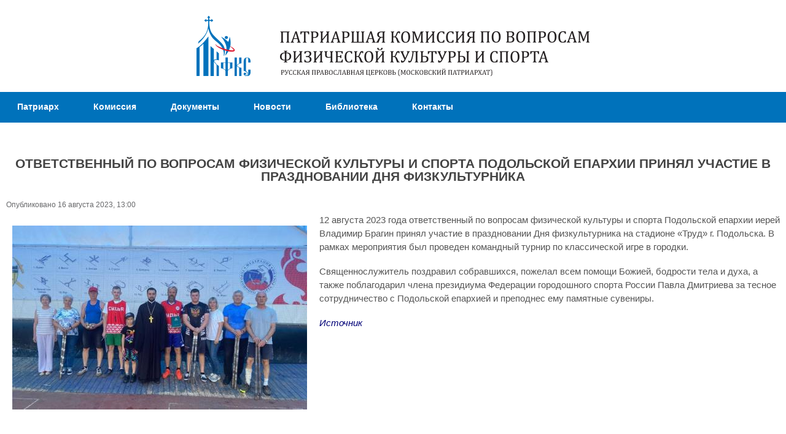

--- FILE ---
content_type: text/html; charset=utf-8
request_url: https://rpcsport.ru/node/391
body_size: 3810
content:
<!DOCTYPE html PUBLIC "-//W3C//DTD XHTML+RDFa 1.0//EN"
  "http://www.w3.org/MarkUp/DTD/xhtml-rdfa-1.dtd">
<html xmlns="http://www.w3.org/1999/xhtml" xml:lang="ru" version="XHTML+RDFa 1.0" dir="ltr"
  xmlns:content="http://purl.org/rss/1.0/modules/content/"
  xmlns:dc="http://purl.org/dc/terms/"
  xmlns:foaf="http://xmlns.com/foaf/0.1/"
  xmlns:og="http://ogp.me/ns#"
  xmlns:rdfs="http://www.w3.org/2000/01/rdf-schema#"
  xmlns:sioc="http://rdfs.org/sioc/ns#"
  xmlns:sioct="http://rdfs.org/sioc/types#"
  xmlns:skos="http://www.w3.org/2004/02/skos/core#"
  xmlns:xsd="http://www.w3.org/2001/XMLSchema#">

<head profile="http://www.w3.org/1999/xhtml/vocab">
  <meta http-equiv="Content-Type" content="text/html; charset=utf-8" />
<meta name="Generator" content="Drupal 7 (http://drupal.org)" />
<link rel="canonical" href="/node/391" />
<link rel="shortlink" href="/node/391" />
<link rel="shortcut icon" href="https://rpcsport.ru/sites/all/themes/rpcsport/favicon.ico" type="image/vnd.microsoft.icon" />
  <title>Ответственный по вопросам физической культуры и спорта Подольской епархии принял участие в праздновании Дня физкультурника | Патриаршая Комиссия по вопросам физической культуры и спорта</title>
  <style type="text/css" media="all">
@import url("https://rpcsport.ru/modules/system/system.base.css?srhbst");
@import url("https://rpcsport.ru/modules/system/system.menus.css?srhbst");
@import url("https://rpcsport.ru/modules/system/system.messages.css?srhbst");
@import url("https://rpcsport.ru/modules/system/system.theme.css?srhbst");
</style>
<style type="text/css" media="all">
@import url("https://rpcsport.ru/modules/comment/comment.css?srhbst");
@import url("https://rpcsport.ru/modules/field/theme/field.css?srhbst");
@import url("https://rpcsport.ru/modules/node/node.css?srhbst");
@import url("https://rpcsport.ru/modules/search/search.css?srhbst");
@import url("https://rpcsport.ru/modules/user/user.css?srhbst");
@import url("https://rpcsport.ru/sites/all/modules/views/css/views.css?srhbst");
</style>
<style type="text/css" media="all">
@import url("https://rpcsport.ru/sites/all/modules/colorbox/styles/default/colorbox_style.css?srhbst");
@import url("https://rpcsport.ru/sites/all/modules/ctools/css/ctools.css?srhbst");
@import url("https://rpcsport.ru/sites/all/libraries/viewTabs/jquery.viewTabs.css?srhbst");
</style>
<style type="text/css" media="all">
@import url("https://rpcsport.ru/sites/all/themes/rpcsport/css/style.css?srhbst");
</style>
<style type="text/css" media="print">
@import url("https://rpcsport.ru/sites/all/themes/rpcsport/css/print.css?srhbst");
</style>
  <script type="text/javascript" src="https://rpcsport.ru/misc/jquery.js?v=1.4.4"></script>
<script type="text/javascript" src="https://rpcsport.ru/misc/jquery-extend-3.4.0.js?v=1.4.4"></script>
<script type="text/javascript" src="https://rpcsport.ru/misc/jquery-html-prefilter-3.5.0-backport.js?v=1.4.4"></script>
<script type="text/javascript" src="https://rpcsport.ru/misc/jquery.once.js?v=1.2"></script>
<script type="text/javascript" src="https://rpcsport.ru/misc/drupal.js?srhbst"></script>
<script type="text/javascript" src="https://rpcsport.ru/sites/default/files/languages/ru_w2yyQGlSY8guyi7qEPHubec3CtFIzESusjYH83fcPzo.js?srhbst"></script>
<script type="text/javascript" src="https://rpcsport.ru/sites/all/libraries/colorbox/jquery.colorbox-min.js?srhbst"></script>
<script type="text/javascript" src="https://rpcsport.ru/sites/all/modules/colorbox/js/colorbox.js?srhbst"></script>
<script type="text/javascript" src="https://rpcsport.ru/sites/all/modules/colorbox/styles/default/colorbox_style.js?srhbst"></script>
<script type="text/javascript" src="https://rpcsport.ru/sites/all/libraries/viewTabs/jquery.viewTabs.js?srhbst"></script>
<script type="text/javascript">
<!--//--><![CDATA[//><!--
;
(function($){
    Drupal.behaviors.script_libraries = {
        attach: function(context, settings){
$('.viewtabs').viewTabs({
    timeChange: 4000,
});

        }
    };
})(jQuery);
//--><!]]>
</script>
<script type="text/javascript" src="https://rpcsport.ru/sites/all/themes/rpcsport/js/jquery.mousewheel.js?srhbst"></script>
<script type="text/javascript" src="https://rpcsport.ru/sites/all/themes/rpcsport/js/jquery.vmouse.js?srhbst"></script>
<script type="text/javascript" src="https://rpcsport.ru/sites/all/themes/rpcsport/js/jquery.all.init.js?srhbst"></script>
<script type="text/javascript">
<!--//--><![CDATA[//><!--
jQuery.extend(Drupal.settings, {"basePath":"\/","pathPrefix":"","setHasJsCookie":0,"ajaxPageState":{"theme":"rpcsport","theme_token":"5gPXcwTdURa1pBcsaTLUrN9kFu215BjI4jBsVIIYRyQ","js":{"misc\/jquery.js":1,"misc\/jquery-extend-3.4.0.js":1,"misc\/jquery-html-prefilter-3.5.0-backport.js":1,"misc\/jquery.once.js":1,"misc\/drupal.js":1,"public:\/\/languages\/ru_w2yyQGlSY8guyi7qEPHubec3CtFIzESusjYH83fcPzo.js":1,"sites\/all\/libraries\/colorbox\/jquery.colorbox-min.js":1,"sites\/all\/modules\/colorbox\/js\/colorbox.js":1,"sites\/all\/modules\/colorbox\/styles\/default\/colorbox_style.js":1,"sites\/all\/libraries\/viewTabs\/jquery.viewTabs.js":1,"0":1,"sites\/all\/themes\/rpcsport\/js\/jquery.mousewheel.js":1,"sites\/all\/themes\/rpcsport\/js\/jquery.vmouse.js":1,"sites\/all\/themes\/rpcsport\/js\/jquery.all.init.js":1},"css":{"modules\/system\/system.base.css":1,"modules\/system\/system.menus.css":1,"modules\/system\/system.messages.css":1,"modules\/system\/system.theme.css":1,"modules\/comment\/comment.css":1,"modules\/field\/theme\/field.css":1,"modules\/node\/node.css":1,"modules\/search\/search.css":1,"modules\/user\/user.css":1,"sites\/all\/modules\/views\/css\/views.css":1,"sites\/all\/modules\/colorbox\/styles\/default\/colorbox_style.css":1,"sites\/all\/modules\/ctools\/css\/ctools.css":1,"sites\/all\/libraries\/viewTabs\/jquery.viewTabs.css":1,"sites\/all\/themes\/rpcsport\/css\/style.css":1,"sites\/all\/themes\/rpcsport\/css\/print.css":1}},"colorbox":{"opacity":"0.85","current":"{current} of {total}","previous":"\u00ab Prev","next":"Next \u00bb","close":"Close","maxWidth":"98%","maxHeight":"98%","fixed":true,"mobiledetect":true,"mobiledevicewidth":"480px","file_public_path":"\/sites\/default\/files","specificPagesDefaultValue":"admin*\nimagebrowser*\nimg_assist*\nimce*\nnode\/add\/*\nnode\/*\/edit\nprint\/*\nprintpdf\/*\nsystem\/ajax\nsystem\/ajax\/*"},"script_libraries":{"path":{"viewTabs":"\/sites\/all\/libraries\/viewTabs"}}});
//--><!]]>
</script>
</head>
<body class="html not-front not-logged-in no-sidebars page-node page-node- page-node-391 node-type-article" >
  <div id="skip-link">
    <a href="#main-content" class="element-invisible element-focusable">Перейти к основному содержанию</a>
  </div>
    <div id="page-wrapper"><div id="page">

  <div id="header" class="without-secondary-menu"><div class="section clearfix">

          <div class="site-logo-and-name">
        <a class="logo" href="/" title="Главная" rel="home">
          <img src="https://rpcsport.ru/sites/all/themes/rpcsport/logo.png" alt="Главная" />
        </a>
        <a class="name" href="/" title="Главная" rel="home">
          <img src="/sites/all/themes/rpcsport/images/site-name-black.png" alt="Главная" />
        </a>
      </div>
    
          <div id="name-and-slogan" class="element-invisible">
                  <div id="site-name" class="element-invisible">
            <strong>
              <a href="/" title="Главная" rel="home"><span>Патриаршая Комиссия по вопросам физической культуры и спорта</span></a>
            </strong>
          </div>
        
        
      </div>
    
    
    <nav id="navigation" role="navigation">
      <div id="main-menu">
        <ul class="menu clearfix"><li class="first leaf"><a href="/node/3">Патриарх</a></li>
<li class="expanded"><a href="/node/6">Комиссия</a><ul class="menu clearfix"><li class="first leaf"><a href="/node/5">Председатель</a></li>
<li class="leaf"><a href="/node/4">Заместитель Председателя</a></li>
<li class="leaf"><a href="/node/72">Ответственный секретарь</a></li>
<li class="last leaf"><a href="/node/15">Члены Комиссии</a></li>
</ul></li>
<li class="leaf"><a href="/node/14">Документы</a></li>
<li class="leaf"><a href="/node" title="">Новости</a></li>
<li class="leaf"><a href="/taxonomy/term/3" title="">Библиотека</a></li>
<li class="last leaf"><a href="/node/7">Контакты</a></li>
</ul>      </div>
    </nav>

  </div></div> <!-- /.section, /#header -->

  
  
  <div id="main-wrapper" class="clearfix"><div id="main" class="clearfix">

    
    <div id="content" class="column"><div class="section">
              <div id="breadcrumb"><h2 class="element-invisible">Вы здесь</h2><div class="breadcrumb"><a href="/">Главная</a></div></div>
                  <a id="main-content"></a>
                    <h1 class="title" id="page-title">
          Ответственный по вопросам физической культуры и спорта Подольской епархии принял участие в праздновании Дня физкультурника        </h1>
                          <div class="tabs">
                  </div>
                          <div class="region region-content">
    <div id="block-system-main" class="block block-system">

    
  <div class="content">
    <div id="node-391" class="node node-article node-promoted node-full clearfix" about="/node/391" typeof="sioc:Item foaf:Document">

      <span property="dc:title" content="Ответственный по вопросам физической культуры и спорта Подольской епархии принял участие в праздновании Дня физкультурника" class="rdf-meta element-hidden"></span><span property="sioc:num_replies" content="0" datatype="xsd:integer" class="rdf-meta element-hidden"></span>
      <div class="meta submitted">
            <span property="dc:date dc:created" content="2023-08-16T13:00:03+03:00" datatype="xsd:dateTime" rel="sioc:has_creator">Опубликовано 16 августа 2023, 13:00</span>    </div>
  
  <div class="content clearfix">
    <div class="field field-name-field-mainimage field-type-image field-label-hidden"><div class="field-items"><div class="field-item even"><a href="https://rpcsport.ru/sites/default/files/field/article-mainimage/foto_26.jpg" title="Ответственный по вопросам физической культуры и спорта Подольской епархии принял участие в праздновании Дня физкультурника" class="colorbox" data-colorbox-gallery="gallery-node-391-1JGnoQCjyRw" data-cbox-img-attrs="{&quot;title&quot;: &quot;&quot;, &quot;alt&quot;: &quot;&quot;}"><img typeof="foaf:Image" src="https://rpcsport.ru/sites/default/files/styles/large/public/field/article-mainimage/foto_26.jpg?itok=cEEHSml3" width="480" height="300" alt="" title="" /></a></div></div></div><div class="field field-name-body field-type-text-with-summary field-label-hidden"><div class="field-items"><div class="field-item even" property="content:encoded"><p>12 августа 2023 года ответственный по вопросам физической культуры и спорта Подольской епархии иерей Владимир Брагин принял участие в праздновании Дня физкультурника на стадионе «Труд» г. Подольска. В рамках мероприятия был проведен командный турнир по классической игре в городки.</p>
<p>Священнослужитель поздравил собравшихся, пожелал всем помощи Божией, бодрости тела и духа, а также поблагодарил члена президиума Федерации городошного спорта России Павла Дмитриева за тесное сотрудничество с Подольской епархией и преподнес ему памятные сувениры.</p>
<p><em><a href="https://podolskeparh.ru/den-fizicheskoj-kultury-na-stadione-trud-goroda-podolska/">Источник</a></em></p>
</div></div></div>  </div>

  
  
</div>
  </div>
</div>
  </div>
      
    </div></div> <!-- /.section, /#content -->

    
  </div></div> <!-- /#main, /#main-wrapper -->

  
  <div id="footer-wrapper"><div class="section">

    
    

          <div class="site-logo-and-name">
        <a class="logo" href="/" title="Главная" rel="home">
          <img src="https://rpcsport.ru/sites/all/themes/rpcsport/logo.png" alt="Главная" />
        </a>
        <a class="name" href="/" title="Главная" rel="home">
          <img src="/sites/all/themes/rpcsport/images/site-name-white.png" alt="Главная" />
        </a>
      </div>
    
    <div id="footer-menu" class="section">
      <ul class="menu clearfix"><li class="first leaf"><a href="/node/3">Патриарх</a></li>
<li class="expanded"><a href="/node/6">Комиссия</a><ul class="menu clearfix"><li class="first leaf"><a href="/node/5">Председатель</a></li>
<li class="leaf"><a href="/node/4">Заместитель Председателя</a></li>
<li class="leaf"><a href="/node/72">Ответственный секретарь</a></li>
<li class="last leaf"><a href="/node/15">Члены Комиссии</a></li>
</ul></li>
<li class="leaf"><a href="/node/14">Документы</a></li>
<li class="leaf"><a href="/node" title="">Новости</a></li>
<li class="leaf"><a href="/taxonomy/term/3" title="">Библиотека</a></li>
<li class="last leaf"><a href="/node/7">Контакты</a></li>
</ul>    </div>

    <div id="footer-contact" class="section">
    </div>

  </div></div> <!-- /.section, /#footer-wrapper -->

</div></div> <!-- /#page, /#page-wrapper -->
  </body>
</html>


--- FILE ---
content_type: text/css
request_url: https://rpcsport.ru/sites/all/themes/rpcsport/css/style.css?srhbst
body_size: 7981
content:

@import "reset.css";
/*
@import url(font/cyrillicold.css);
*/



/* ---------- Basic Layout Styles ----------- */

html,
body,
#page {
	height: 100%;
	color: #555;
}
#page {
	min-width: 1280px;
	max-width: 1280px;
	margin: 0px auto;
}
#page-wrapper {
	min-height: 100%;
	min-width: 1280px;
}
#header div.section,
#featured div.section,
#messages div.section,
#main,
#triptych,
#footer-columns,
#footer {
	width: 1280px;
	margin-left: auto;
	margin-right: auto;
}
#header div.section {
	position: relative;
}
.region-header {
	float: right; /* LTR */
	margin: 0 5px 10px;
}
.with-secondary-menu .region-header {
	margin-top: 3em;
}
.without-secondary-menu .region-header {
	margin-top: 15px;
}
#secondary-menu {
	position: absolute;
	right: 0; /* LTR */
	top: 0;
	width: 480px;
}
#content,
#sidebar-first,
#sidebar-second,
.region-triptych-first,
.region-triptych-middle,
.region-triptych-last,
.region-footer-firstcolumn,
.region-footer-secondcolumn,
.region-footer-thirdcolumn,
.region-footer-fourthcolumn {
	display: inline;
	float: left; /* LTR */
	position: relative;
}
.one-sidebar #content {
	width: 1000px;
}
.two-sidebars #content {
	width: 720px;
}
.no-sidebars #content {
	width: 1280px;
	float: none;
}
#sidebar-first,
#sidebar-second {
	width: 280px;
}
#main-wrapper {
	min-height: 300px;
}
#content .section,
.sidebar .section {
	padding: 0px;
}
.region-triptych-first,
.region-triptych-middle,
.region-triptych-last {
	margin: 20px 20px 30px;
	width: 280px;
}
#footer-wrapper {
	padding: 35px 0px 30px;
}
.region-footer-firstcolumn,
.region-footer-secondcolumn,
.region-footer-thirdcolumn,
.region-footer-fourthcolumn {
	padding: 0 10px;
	width: 220px;
}
#footer {
	width: 940px;
	min-width: 920px;
}



/* ---------- Overall Specifications ---------- */

#page-wrapper {
	background: #f0f0f0;
}

body {
	line-height: 1.5;
	font-size: 87.5%;
	word-wrap: break-word;
	margin: 0;
	padding: 0;
	border: 0;
	outline: 0;
}
a {
	color: #007;
}
a:link,
a:visited {
	text-decoration: none;
}
a:hover,
a:active,
a:focus {
	text-decoration: underline;
}
h1,
h2,
h3,
h4,
h5,
h6 {
	margin: 1.7em 0 1.3em;
	font-weight: bold;
	color: #444;
}
h1 {
	font-size: 200%;
}
h2 {
	font-size: 170%;
}
h3 {
	font-size: 140%;
}
h4 {
	font-size: 120%;
}
h5 {
	font-size: 100%;
}
h6 {
	font-size: 90%;
}
p {
	margin: 0 0 1.2em;
}
del {
	text-decoration: line-through;
}
tr.odd {
	background-color: #dddddd;
}
img {
	outline: 0;
}
code,
pre,
kbd,
samp,
var {
	padding: 0 0.4em;
	font-size: 0.857em;
	font-family: Menlo, Consolas, "Andale Mono", "Lucida Console", "Nimbus Mono L", "DejaVu Sans Mono", monospace, "Courier New";
}
code {
	background-color: #f2f2f2;
	background-color: rgba(40, 40, 0, 0.06);
}
pre code,
pre kbd,
pre samp,
pre var,
kbd kbd,
kbd samp,
code var {
	font-size: 100%;
	background-color: transparent;
}
pre code,
pre samp,
pre var {
	padding: 0;
}
.description code {
	font-size: 1em;
}
kbd {
	background-color: #f2f2f2;
	border: 1px outset #575757;
	margin: 0 3px;
	color: #666;
	display: inline-block;
	padding: 0 6px;
	-khtml-border-radius: 5px;
	-moz-border-radius: 5px;
	-webkit-border-radius: 5px;
	border-radius: 5px;
}
pre {
	background-color: #f2f2f2;
	background-color: rgba(40, 40, 0, 0.06);
	margin: 10px 0;
	overflow: hidden;
	padding: 15px;
	white-space: pre-wrap;
}

li ul, li ol {
	margin: 0;
}
ul, ol {
	margin: 0 1.5em 1.5em 0;
	padding-left: 0.5em;
}
ul {
	list-style-type: disc;
}
ol {
	list-style-type: decimal;
}
li {
	margin: 0.5em 0 0.5em 0;
}
strong {
	font-weight: bold;
}
em {
	font-style: italic;
}

/* ------------------ Fonts ------------------ */

body,
#site-slogan,
.ui-widget,
.comment-form label {
	font-family: Arial, Georgia, "Times New Roman", Times, serif;
}
#header,
#footer-wrapper,
#skip-link,
ul.contextual-links,
ul.links,
ul.primary,
.item-list .pager,
div.field-type-taxonomy-term-reference,
div.messages,
div.meta,
p.comment-time,
table,
.breadcrumb {
	font-family: "Helvetica Neue", Helvetica, Arial, sans-serif;
}
input,
textarea,
select,
a.button {
	font-family: "Lucida Grande", "Lucida Sans Unicode", Verdana, sans-serif;
}

/* ------------------ Reset Styles ------------------ */

caption {
	text-align: left; /* LTR */
	font-weight: normal;
}
blockquote {
	background: #f7f7f7;
	border-left: 1px solid #bbb;
	font-style: italic;
	margin: 1.5em 10px;
	padding: 0.5em 10px;
}
blockquote:before {
	color: #bbb;
	content: "\201C";
	font-size: 3em;
	line-height: 0.1em;
	margin-right: 0.2em;
	vertical-align: -.4em;
}
blockquote:after {
	color: #bbb;
	content: "\201D";
	font-size: 3em;
	line-height: 0.1em;
	vertical-align: -.45em;
}
blockquote > p:first-child {
	display: inline;
}
a.feed-icon {
	display: inline-block;
	padding: 15px 0 0 0;
}

/* ------------------ Table Styles ------------------ */

table {
	border: 0;
	border-spacing: 0;
	font-size: 0.857em;
	margin: 10px 0;
	width: 100%;
}
table table {
	font-size: 1em;
}
#footer-wrapper table {
	font-size: 1em;
}
table tr th {
	background: #757575;
	background: rgba(0, 0, 0, 0.51);
	border-bottom-style: none;
}
table tr th,
table tr th a,
table tr th a:hover {
	color: #FFF;
	font-weight: bold;
}
table tbody tr th {
	vertical-align: top;
}
tr td,
tr th {
	padding: 4px 9px;
	border: 1px solid #fff;
	text-align: left; /* LTR */
}
#footer-wrapper tr td,
#footer-wrapper tr th {
	border-color: #555;
	border-color: rgba(255, 255, 255, 0.18);
}
tr.odd {
	background: #e4e4e4;
	background: rgba(0, 0, 0, 0.105);
}
tr,
tr.even {
	background: #efefef;
	background: rgba(0, 0, 0, 0.063);
}
table ul.links {
	margin: 0;
	padding: 0;
	font-size: 1em;
}
table ul.links li {
	padding: 0 1em 0 0;
}

/* ------------------ List Styles ------------------ */

.block ol,
.block ul {
	margin: 0;
	padding: 0 0 0.25em 1em; /* LTR */
}
.contextual-links-wrapper {
	font-size: small !important;
}
ul.contextual-links {
	font-size: 0.923em;
}
.contextual-links-wrapper a {
	text-shadow: 0 0 0 !important;
}
.item-list .pager {
	font-size: 0.929em;
}
ul.menu li {
	margin: 0;
}
.region-content ul,
.region-content ol {
	margin: 1em 0;
	padding: 0 0 0.25em 2.5em; /* LTR */
}
.item-list ul li {
	margin: 0;
	padding: 0.2em 0.5em 0 0; /* LTR */
}
ul.tips {
	padding: 0 0 0 1.25em; /* LTR */
}

/* ------------------ Header ------------------ */
#header {
	background: #ffffff;
	padding-top: 30px;
	padding-bottom: 20px;
}

.site-logo-and-name {
	position: relative;
	margin: 0px auto;
	width: 50%;
	height: 100px;
}
.site-logo-and-name .logo {
	position: absolute;
	display: inline-block;
	left: 0%;
	bottom: 0%;
}
.site-logo-and-name .name {
	position: absolute;
	display: inline-block;
	right: 0%;
	bottom: 0%;
}

#skip-link {
	left: 50%;
	margin-left: -5.25em;
	margin-top: 0;
	position: absolute;
	width: auto;
	z-index: 50;
}
#skip-link a,
#skip-link a:link,
#skip-link a:visited {
	background: #444;
	background: rgba(0, 0, 0, 0.6);
	color: #fff;
	display: block;
	font-size: 0.94em;
	line-height: 1.7;
	padding: 1px 10px 2px 10px;
	text-decoration: none;
	-khtml-border-radius: 0 0 10px 10px;
	-moz-border-radius: 0 0 10px 10px;
	-webkit-border-top-left-radius: 0;
	-webkit-border-top-right-radius: 0;
	-webkit-border-bottom-left-radius: 10px;
	-webkit-border-bottom-right-radius: 10px;
	border-radius: 0 0 10px 10px;
}
#skip-link a:hover,
#skip-link a:active,
#skip-link a:focus {
	outline: 0;
}
#logo {
	float: left; /* LTR */
	padding: 15px 15px 15px 10px; /* LTR */
}
#name-and-slogan {
	float: left; /* LTR */
	padding-top: 34px;
	margin: 0 0 30px 15px; /* LTR */
}
#site-name {
	font-size: 1.821em;
	color: #686868;
	line-height: 1;
}
#site-name a {
	font-weight: normal;
}
#site-slogan {
	font-size: 0.929em;
	margin-top: 7px;
	word-spacing: 0.1em;
	font-style: italic;
}
/* Region header blocks. */
.region-header .block {
	font-size: 0.857em;
	float: left; /* LTR */
	margin: 0 10px;
	padding: 0;
}
.region-header .block .content {
	margin: 0;
	padding: 0;
}
.region-header .block ul {
	margin: 0;
	padding: 0;
}
.region-header .block li {
	list-style: none;
	list-style-image: none;
	padding: 0;
}
.region-header .form-text {
	background: #fefefe;
	background: rgba(255, 255, 255, 0.7);
	border-color: #ccc;
	border-color: rgba(255, 255, 255, 0.3);
	margin-right: 2px; /* LTR */
	width: 120px;
}
.region-header .form-text:hover,
.region-header .form-text:focus,
.region-header .form-text:active {
	background: #fff;
	background: rgba(255, 255, 255, 0.8);
}
.region-header .form-required {
	color: #eee;
	color: rgba(255, 255, 255, 0.7);
}
/* Region header block menus. */
.region-header .block-menu {
	border: 1px solid;
	border-color: #eee;
	border-color: rgba(255, 255, 255, 0.2);
	padding: 0;
	width: 208px;
}
.region-header .block-menu li a {
	display: block;
	border-bottom: 1px solid;
	border-bottom-color: #eee;
	border-bottom-color: rgba(255, 255, 255, 0.2);
	padding: 3px 7px;
}
.region-header .block-menu li a:hover,
.region-header .block-menu li a:focus,
.region-header .block-menu li a:active {
	text-decoration: none;
	background: rgba(255, 255, 255, 0.15);
}
.region-header .block-menu li.last a {
	border-bottom: 0;
}
/* User Login block in the header region */
.region-header #block-user-login {
	width: auto;
}
.region-header #block-user-login .content {
	margin-top: 2px;
}
.region-header #block-user-login .form-item {
	float: left; /* LTR */
	margin: 0;
	padding: 0;
}
.region-header #block-user-login div.item-list,
.region-header #block-user-login div.description {
	font-size: 0.916em;
	margin: 0;
}
.region-header #block-user-login div.item-list {
	clear: both;
}
.region-header #block-user-login div.description {
	display: inline;
}
.region-header #block-user-login .item-list ul {
	padding: 0;
	line-height: 1;
}
.region-header #block-user-login .item-list li {
	list-style: none;
	float: left; /* LTR */
	padding: 3px 0 1px;
}
.region-header #block-user-login .item-list li.last {
	padding-left: 0.5em; /* LTR */
}
.region-header #block-user-login ul.openid-links li.last {
	padding-left: 0; /* LTR */
}
.region-header #user-login-form li.openid-link a,
.region-header #user-login li.openid-link a {
	padding-left: 20px; /* LTR */
}
.region-header #block-user-login .form-actions {
	margin: 4px 0 0;
	padding: 0;
	clear: both;
}
.region-header #block-user-login input.form-submit {
	border: 1px solid;
	border-color: #ccc;
	border-color: rgba(255, 255, 255, 0.5);
	background: #eee;
	background: rgba(255, 255, 255, 0.7);
	margin: 4px 0;
	padding: 3px 8px;
}
.region-header #block-user-login input.form-submit:hover,
.region-header #block-user-login input.form-submit:focus {
	background: #fff;
	background: rgba(255, 255, 255, 0.9);
}
/* Search block in region header. */
.region-header #block-search-form {
	width: 208px;
}
.region-header #block-search-form .form-text {
	width: 154px;
}
/* Language switcher block in region header. */
.region-header .block-locale ul li {
	display: inline;
	padding: 0 0.5em;
}

/* --------------- Footer menu ------------ */

#footer-menu {
	display: inline-block;
	vertical-align: top;
	margin: 35px 0px 0px 0px;
	width: 80%;
}
#footer-menu > ul {
}
#footer-menu > ul > li {
	width: 15%;
}
#footer-menu ul ul {
	margin-top: 5px;
}
#footer-menu ul ul ul {
	display: none;
}

#footer-menu li {
	vertical-align: top;
	display: inline-block;
	list-style-type: none;
	list-style-image: none;
	list-style-position: outside;
}
#footer-menu li li {
	display: block;
}

#footer-menu li a {
	color: #ccc;
	font-size: 15px;
	font-weight: bold;
}
#footer-menu li li a {
	font-size: 13px;
	font-weight: normal;
}

#footer-contact {
	display: inline-block;
	vertical-align: top;
	margin: 35px 0px 0px 0px;
	width: 19%;
}

/* --------------- Main Menu ------------ */

#main-menu {
	position: relative;
	margin-top: 20px;
	width: 100%;
	height: 50px;
	background: #0072bb;
}
#main-menu > ul {
	width: 100%;
}
#main-menu > ul > li:hover {
	background: #0168ab;
}
#main-menu ul li ul {
	background: #eef8ff;
}
#main-menu li a {
	display: inline-block;
	color: #ffffff;
	font-weight: bold;
	text-decoration: none;
	padding: 1em 2em;
}
#main-menu ul li ul li a {
	color: #0072bb;
}
#main-menu ul,
#main-menu li {
	margin: 0px;
	padding: 0px;
	list-style: none;
}
#main-menu ul li {
	float: left;
}
#main-menu ul li ul {
	display: none;
}
#main-menu ul li.hover-class {
	padding-bottom: 50px;
}
#main-menu ul li.hover-class > ul {
	display: block;
	position: absolute;
	height: 50px;
	left: 0px;
	width: 100%;
}

/* --------------- Secondary Menu ------------ */

.secondary-menu-links {
	font-size: 1.929em;
	margin: 10px 10px 0;
}
.secondary-menu-links a:hover,
.secondary-menu-links a:focus {
	text-decoration: underline;
}

/* ------------------- Main ------------------- */

#main {
	margin-top: 20px;
	margin-bottom: 40px;
}

/* ----------------- Featured ----------------- */

#featured {
	text-align: center;
	font-size: 1.643em;
	font-weight: normal;
	line-height: 1.4;
	padding: 20px 0 45px;
	margin: 0;
	background: #f0f0f0;
	background: rgba(30, 50, 10, 0.08);
	border-bottom: 1px solid #e7e7e7;
	text-shadow: 1px 1px #fff;
}
#featured h2 {
	font-size: 1.174em;
	line-height: 1;
}
#featured p {
	margin: 0;
	padding: 0;
}

/* --------------- Highlighted ---------------- */

#highlighted {
	border-bottom: 1px solid #d3d7d9;
	font-size: 120%;
}

/* ------------------- Help ------------------- */

.region-help {
	border: 1px solid #d3d7d9;
	padding: 0 1.5em;
	margin-bottom: 30px;
}

/* ----------------- Content ------------------ */

#main .section {
	margin: 0px 10px;
}
h1#page-title {
	font-size: 1.5em;
	text-transform: uppercase;
	text-align: center;
	line-height: 1;
}
#content h2 {
	font-size: 1.429em;
	line-height: 1.4;
}
.node .content {
	font-size: 1.071em;
}
.node-teaser .content {
	font-size: 1em;
}
.node-teaser h2 {
	margin-top: 0;
	padding-top: 0.5em;
}
.node-teaser h2 a {
	color: #181818;
}
.node-teaser {
	border-bottom: 1px solid #d3d7d9;
	margin-bottom: 30px;
	padding-bottom: 15px;
}
.node-sticky {
	background: #f9f9f9;
	background: rgba(0, 0, 0, 0.024);
	border: 1px solid #d3d7d9;
	padding: 0 15px 15px;
}
.node-full {
	background: none;
	border: none;
	padding: 0;
}
.node-teaser .content {
	clear: none;
	line-height: 1.6;
}
.meta {
	font-size: 0.857em;
	color: #68696b;
	margin-bottom: 5px;
}
.submitted .user-picture img {
	float: left; /* LTR */
	height: 20px;
	margin: 1px 5px 0 0; /* LTR */
}
.field-type-taxonomy-term-reference {
	margin: 0 0 1.2em;
}
.field-type-taxonomy-term-reference .field-label {
	font-weight: normal;
	margin: 0;
	padding-right: 5px; /* LTR */
}
.field-type-taxonomy-term-reference .field-label,
.field-type-taxonomy-term-reference ul.links {
	font-size: 0.8em;
}
.node-teaser .field-type-taxonomy-term-reference .field-label,
.node-teaser .field-type-taxonomy-term-reference ul.links {
	font-size: 0.821em;
}
.field-type-taxonomy-term-reference ul.links {
	padding: 0;
	margin: 0;
	list-style: none;
}
.field-type-taxonomy-term-reference ul.links li {
	float: left; /* LTR */
	padding: 0 1em 0 0; /* LTR */
	white-space: nowrap;
}
.link-wrapper {
	text-align: right;
}
.field-type-image img,
.user-picture img {
	margin: 0 0 1em;
}
ul.links {
	color: #68696b;
	font-size: 0.821em;
}
.node-unpublished {
	margin: -20px -15px 0;
	padding: 20px 15px 0;
}
.node-unpublished .comment-text .comment-arrow {
	border-left: 1px solid #fff4f4;
	border-right: 1px solid #fff4f4;
}

.content {
}
.node {
}

.node-full h2,
.node-full h3,
.node-full h4 {
	margin-top: 40px;
}

.node-full .field-name-body img {
	max-width: 400px;
	max-height: 300px;
	height: auto;
	width: auto;
	border: 0px solid #ccc;
	padding: 10px;
}
.node-full .field-name-body img.clip-left {
	float: left;
	margin: 10px 10px 10px 0px;
}
.node-full .field-name-body img.clip-right {
	float: right;
	margin: 10px 0px 10px 10px;
}

.node-full .field-name-body a {
	color: #007;
}
.node-full .field-name-body a:hover {
	text-decoration: underline;
}

.node-full .field-name-field-mainimage img {
	border: 0px solid #ccc;
	padding: 10px;
	float: left;
	margin: 10px 10px 10px 0px;
}
.node-full .field-name-field-image .field-item,
.node-full .field-name-field-subimage .field-item {
	display: inline-block;
	padding: 10px;
}

.node-teaser {
	padding-bottom: 30px;
	border-bottom: 1px solid #ddd;
	margin-bottom: 50px;
}
.node-teaser img,
.view-taxonomy-description img {
	max-width: 220px;
	max-height: 220px;
	height: auto;
	width: auto;
	border: 0px solid #ccc;
	float: left;
	margin: 0px 10px 10px 0px;
}

.node img.full-size {
	max-width: 100%;
	max-height: 100%;
	height: auto;
	width: auto;
	float: none;
	display: block;
	margin: 0px auto;
}

.node .citation {
	display: block;
	padding-left: 20%;
	font-style: italic;
	text-align: right;
	margin-top: 40px;
}

.node .epigraph {
	margin: 40px 0;
	padding-left: 50%;
	font-style: italic;
	text-align: justify;
	text-indent: 2em;
}
.node .epigraph .citation {
	margin-top: 0;
}

/* ----------------- Comments ----------------- */

.comment h2.title {
	margin-bottom: 1em;
}
.comment div.user-picture img {
	margin-left: 0; /* LTR */
}
.comment {
	margin-bottom: 20px;
	display: table;
	vertical-align: top;
}
.comment .attribution {
	display: table-cell;
	padding: 0 30px 0 0; /* LTR */
	vertical-align: top;
	overflow: hidden;
}
.comment .attribution img {
	margin: 0;
	border: 1px solid #d3d7d9;
}
.comment .attribution .username {
	white-space: nowrap;
}
.comment .submitted p {
	margin: 4px 0;
	font-size: 1.071em;
	line-height: 1.2;
}
.comment .submitted .comment-time {
	font-size: 0.786em;
	color: #68696b;
}
.comment .submitted .comment-permalink {
	font-size: 0.786em;
}
.comment .content {
	font-size: 0.929em;
	line-height: 1.6;
}
.comment .comment-arrow {
	background: url(../images/comment-arrow.gif) no-repeat 0 center transparent; /* LTR */
	border-left: 1px solid;
	border-right: 1px solid;
	height: 40px;
	margin-left: -47px; /* LTR */
	margin-top: 10px;
	position: absolute;
	width: 20px;
}
.comment .comment-text {
	padding: 10px 25px;
	border: 1px solid #d3d7d9;
	display: table-cell;
	vertical-align: top;
	position: relative;
	width: 100%;
}
.comment .indented {
	margin-left: 40px; /* LTR */
}
.comment ul.links {
	padding: 0 0 0.25em 0;
}
.comment ul.links li {
	padding: 0 0.5em 0 0; /* LTR */
}
.comment-unpublished {
	margin-right: 5px; /* LTR */
	padding: 5px 2px 5px 5px; /* LTR */
}
.comment-unpublished .comment-text .comment-arrow {
	border-left: 1px solid #fff4f4;
	border-right: 1px solid #fff4f4;
}

/* ------------------ Sidebar ----------------- */
.sidebar .section {
	padding-top: 0px;
}
.sidebar .block {
	border: 1px solid;
	padding: 15px 20px;
	margin: 0 0 20px;
}
.sidebar h2 {
	margin: 0 0 0.5em;
	border-bottom: 1px solid #d6d6d6;
	padding-bottom: 5px;
	text-shadow: 0 1px 0 #fff;
	font-size: 1.071em;
	line-height: 1.2;
}
.sidebar .block .content {
	font-size: 0.914em;
	line-height: 1.4;
}
.sidebar tbody {
	border: none;
}
.sidebar tr.even,
.sidebar tr.odd {
	background: none;
	border-bottom: 1px solid #d6d6d6;
}

/* ----------------- Triptych ----------------- */

#triptych-wrapper {
	background-color: #f0f0f0;
	background: rgba(30, 50, 10, 0.08);
	border-top: 1px solid #e7e7e7;
}
#triptych h2 {
	color: #000;
	font-size: 1.714em;
	margin-bottom: 0.8em;
	text-shadow: 0 1px 0 #fff;
	text-align: center;
	line-height: 1;
}
#triptych .block {
	margin-bottom: 2em;
	padding-bottom: 2em;
	border-bottom: 1px solid #dfdfdf;
	line-height: 1.3;
}
#triptych .block.last {
	border-bottom: none;
}
#triptych .block ul li,
#triptych .block ol li {
	list-style: none;
}
#triptych .block ul,
#triptych .block ol {
	padding-left: 0;
}
#triptych #block-user-login .form-text {
	width: 185px;
}
#triptych #block-user-online p {
	margin-bottom: 0;
}
#triptych #block-node-syndicate h2 {
	overflow: hidden;
	width: 0;
	height: 0;
}
#triptych-last #block-node-syndicate {
	text-align: right;
}
#triptych #block-search-form .form-type-textfield input {
	width: 185px;
}
#triptych-middle #block-system-powered-by {
	text-align: center;
}
#triptych-last #block-system-powered-by {
	text-align: right;
}

/* ------------------ Footer ------------------ */

#footer-wrapper {
	background: #1f1f1f;
	color: #c0c0c0;
	color: rgba(255, 255, 255, 0.65);
	font-size: 0.857em;
}
#footer-wrapper a {
	color: #fcfcfc;
	color: rgba(255, 255, 255, 0.8);
}
#footer-wrapper a:hover,
#footer-wrapper a:focus {
	color: #fefefe;
	color: rgba(255, 255, 255, 0.95);
	text-decoration: underline;
}
#footer-wrapper .block {
	margin: 20px 0;
	border: 1px solid #444;
	border-color: rgba(255, 255, 255, 0.1);
	padding: 10px;
}
#footer-columns .block-menu,
#footer .block {
	margin: 0;
	padding: 0;
	border: none;
}
#footer .block {
	margin: 0.5em 0;
}
#footer .block .content {
	padding: 0.5em 0;
	margin-top: 0;
}
#footer .block h2 {
	margin: 0;
}
#footer-columns h2 {
	border-bottom: 1px solid #555;
	border-color: rgba(255, 255, 255, 0.15);
	font-size: 1em;
	margin-bottom: 0;
	padding-bottom: 3px;
	text-transform: uppercase;
}
#footer-columns .content {
	margin-top: 0;
}
#footer-columns p {
	margin-top: 1em;
}
#footer-columns .content ul {
	list-style: none;
	padding-left: 0; /* LTR */
	margin-left: 0;
}
#footer-columns .content li {
	list-style: none;
	margin: 0;
	padding: 0;
}
#footer-columns .content li a {
	display: block;
	border-bottom: 1px solid #555;
	border-color: rgba(255, 255, 255, 0.15);
	line-height: 1.2;
	padding: 0.8em 2px 0.8em 20px; /* LTR */
	text-indent: -15px;
}
#footer-columns .content li a:hover,
#footer-columns .content li a:focus {
	background-color: #1f1f21;
	background-color: rgba(255, 255, 255, 0.05);
	text-decoration: none;
}
#footer {
	letter-spacing: 0.2px;
	margin-top: 30px;
	border-top: 1px solid #555;
	border-color: rgba(255, 255, 255, 0.15);
}
#footer .region {
	margin-top: 20px;
}
#footer .block {
	clear: both;
}
#footer ul,
#footer li {
	list-style: none;
	margin: 0;
	padding: 0;
}
#footer li a {
	float: left; /* LTR */
	padding: 0 12px;
	display: block;
	border-right: 1px solid #555; /* LTR */
	border-color: rgba(255, 255, 255, 0.15);
}
#footer li.first a {
	padding-left: 0; /* LTR */
}
#footer li.last a {
	padding-right: 0; /* LTR */
	border-right: none; /* LTR */
}
#footer-wrapper tr.odd {
	background-color: transparent;
}
#footer-wrapper tr.even {
	background-color: #2c2c2c;
	background-color: rgba(0, 0, 0, 0.15);
}

/* --------------- System Tabs --------------- */

.tabs {
	font-family: "Helvetica Neue", Helvetica, Arial, sans-serif;
	margin-bottom: 0px;
}
.tabs ul.primary {
	padding: 0 3px;
	margin: 0;
	overflow: hidden;
	border: none;
	background: transparent url(../images/tabs-border.png) repeat-x left bottom;
}
.tabs ul.primary li {
	display: block;
	float: left; /* LTR */
	vertical-align: bottom;
	margin: 0 5px 0 0; /* LTR */
}
.tabs ul.primary li.active a {
	border-bottom: 1px solid #ffffff;
}
.tabs ul.primary li a {
	color: #000;
	background-color: #ededed;
	height: 1.8em;
	line-height: 1.9;
	display: block;
	font-size: 0.929em;
	float: left; /* not LTR */
	padding: 0 10px 3px;
	margin: 0;
	text-shadow: 0 1px 0 #fff;
	-khtml-border-radius-topleft: 6px;
	-moz-border-radius-topleft: 6px;
	-webkit-border-top-left-radius: 6px;
	border-top-left-radius: 6px;
	-khtml-border-radius-topright: 6px;
	-moz-border-radius-topright: 6px;
	-webkit-border-top-right-radius: 6px;
	border-top-right-radius: 6px;
}
.tabs ul.primary li.active a {
	background-color: #ffffff;
}
.tabs ul.secondary {
	border-bottom: none;
	padding: 0.5em 0;
}
.tabs ul.secondary li {
	display: block;
	float: left; /* LTR */
}
.tabs ul.secondary li:last-child {
	border-right: none; /* LTR */
}
.tabs ul.secondary li:first-child {
	padding-left: 0; /* LTR */
}
.tabs ul.secondary li a {
	padding: 0.25em 0.5em;
}
.tabs ul.secondary li a.active {
	background: #f2f2f2;
	border-bottom: none;
	-moz-border-radius: 5px;
	-webkit-border-radius: 5px;
	-khtml-border-radius: 5px;
	border-radius: 5px;
}
ul.action-links {
	list-style: none;
	margin: 5px;
	padding: 0.5em 1em;
}
ul.action-links li {
	display: inline-block;
	margin-left: 10px;
}
ul.action-links li a {
	padding-left: 15px;
	background: url(../images/add.png) no-repeat left center;
	margin: 0 10px 0 0;
}

/* ---------------- Messages ----------------- */

#messages {
	padding: 20px 0 5px;
	margin: 0 auto;
}
.featured #messages {
	background: #f0f0f0;
	background: rgba(30, 50, 10, 0.08);
}
div.messages {
	margin: 8px 15px;
}

/* -------------- Breadcrumbs -------------- */

.breadcrumb {
	font-size: 0.929em;
	display: none;
}

/* -------------- User Profile -------------- */

.profile .user-picture {
	float: none;
}

/* -------------- Password Meter ------------- */

.confirm-parent,
.password-parent {
	width: 34em;
}
.password-parent,
div.form-item div.password-suggestions {
	position: relative;
}
.password-strength-text,
.password-strength-title,
div.password-confirm {
	font-size: 0.82em;
}
.password-strength-text {
	margin-top: 0.2em;
}
div.password-confirm {
	margin-top: 2.2em;
	width: 20.73em;
}

/* ---------------- Buttons ---------------- */

ul.inline li.node-readmore {
	padding: 0px;
}

input.form-submit,
li.node-readmore a,
a.button {
	display: inline-block;
	background: #0072bb;
	border: 0px;
	color: #ffffff;
	cursor: pointer;
	font-size: 0.929em;
	font-weight: normal;
	text-align: center;
	text-transform: uppercase;
	font-family: "Helvetica Neue", Helvetica, Arial, sans-serif;
	padding: 8px 40px;
}
a.button:link,
a.button:visited,
a.button:hover,
a.button:focus,
a.button:active {
	text-decoration: none;
	color: #dfdfdf;
}
a.button:hover {
	background: #2092db;
}

/* -------------- Form Elements ------------- */

fieldset {
	background: #ffffff;
	border: 1px solid #cccccc;
	margin-top: 10px;
	margin-bottom: 32px;
	padding: 0 0 10px;
	position: relative;
	top: 12px; /* Offsets the negative margin of legends */
	-khtml-border-radius: 4px;
	-moz-border-radius: 4px;
	-webkit-border-radius: 4px;
	border-radius: 4px;
}
.fieldset-wrapper {
	margin-top: 25px;
}
.node-form .vertical-tabs .fieldset-wrapper {
	margin-top: 0;
}
.filter-wrapper {
	top: 0;
	padding: 1em 0 0.2em;
	-khtml-border-radius-topright: 0;
	-khtml-border-radius-topleft: 0;
	-moz-border-radius-topright: 0;
	-moz-border-radius-topleft: 0;
	-webkit-border-top-left-radius: 0;
	-webkit-border-top-right-radius: 0;
	border-top-left-radius: 0;
	border-top-right-radius: 0;
}
.filter-help a {
	font-size: 0.857em;
	padding: 2px 20px 0;
}
.filter-wrapper .form-item label {
	margin-right: 10px;
}
.filter-wrapper .form-item {
	padding: 0 0 0.5em 0.5em;
}
.filter-guidelines {
	padding: 0 1.5em 0 0.5em;
}
fieldset.collapsed {
	background: transparent;
	-khtml-border-radius: 0;
	-moz-border-radius: 0;
	-webkit-border-radius: 0;
	border-radius: 0;
}
fieldset legend {
	background: #dbdbdb;
	border: 1px solid #ccc;
	border-bottom: none;
	color: #3b3b3b;
	display: block;
	height: 2em;
	left: -1px; /* LTR */
	font-family: "Lucida Grande", "Lucida Sans Unicode", Verdana, sans-serif;
	line-height: 2;
	padding: 0;
	position: absolute;
	text-indent: 10px;
	text-shadow: 0 1px 0 #fff;
	top: -12px;
	width: 100%;
	-khtml-border-radius-topleft: 4px;
	-moz-border-radius-topleft: 4px;
	-webkit-border-top-left-radius: 4px;
	border-top-left-radius: 4px;
	-khtml-border-radius-topright: 4px;
	-moz-border-radius-topright: 4px;
	-webkit-border-top-right-radius: 4px;
	border-top-right-radius: 4px;
}
fieldset.collapsed legend {
	-khtml-border-radius: 4px;
	-moz-border-radius: 4px;
	-webkit-border-radius: 4px;
	border-radius: 4px;
}
fieldset legend a {
	color: #3b3b3b;
}
fieldset legend a:hover,
fieldset legend a:focus,
fieldset legend a:active {
	color: #000;
}
fieldset .fieldset-wrapper {
	padding: 0 10px;
}
fieldset .fieldset-description {
	margin-top: 5px;
	margin-bottom: 1em;
	line-height: 1.4;
	color: #3c3c3c;
	font-style: italic;
}
input {
	margin: 2px 0;
	padding: 4px;
}
input,
textarea {
	font-size: 0.929em;
}
textarea {
	line-height: 1.5;
}
textarea.form-textarea,
select.form-select {
	padding: 4px;
}
input.form-text,
textarea.form-textarea,
select.form-select {
	border: 1px solid #ccc;
}
input.form-submit:hover,
input.form-submit:focus {
	background: #2092db;
}
.password-suggestions ul li {
	margin-left: 1.2em; /* LTR */
}
.form-item {
	margin-bottom: 1em;
	margin-top: 2px;
}
.form-item label {
	font-size: 0.929em;
}
.form-type-radio label,
.form-type-checkbox label {
	margin-left: 4px;
}
.form-type-radio .description,
.form-type-checkbox .description {
	margin-left: 2px;
}
.form-actions {
	padding-top: 10px;
}
/* Contact Form */
.contact-form #edit-name {
	width: 75%;
	-khtml-border-radius: 4px;
	-moz-border-radius: 4px;
	-webkit-border-radius: 4px;
	border-radius: 4px;
}
.contact-form #edit-mail {
	width: 75%;
	-khtml-border-radius: 4px;
	-moz-border-radius: 4px;
	-webkit-border-radius: 4px;
	border-radius: 4px;
}
.contact-form #edit-subject {
	width: 75%;
	-khtml-border-radius: 4px;
	-moz-border-radius: 4px;
	-webkit-border-radius: 4px;
	border-radius: 4px;
}
.contact-form #edit-message {
	width: 76.3%;
	-khtml-border-top-left-radius: 4px;
	-khtml-border-top-right-radius: 4px;
	-moz-border-radius-topleft: 4px;
	-moz-border-radius-topright: 4px;
	-webkit-border-top-left-radius: 4px;
	-webkit-border-top-right-radius: 4px;
	border-top-left-radius: 4px;
	border-top-right-radius: 4px;
}
.contact-form .resizable-textarea .grippie {
	width: 76%;
	-khtml-border-bottom-left-radius: 4px;
	-khtml-border-bottom-right-radius: 4px;
	-moz-border-radius-bottomleft: 4px;
	-moz-border-radius-bottomright: 4px;
	-webkit-border-bottom-left-radius: 4px;
	-webkit-border-bottom-right-radius: 4px;
	border-bottom-left-radius: 4px;
	border-bottom-right-radius: 4px;
}

/* Disabled form elements */
input.form-button-disabled,
input.form-button-disabled:hover,
input.form-button-disabled:focus,
input.form-button-disabled:active,
.form-disabled input,
.form-disabled select,
.form-disabled textarea {
	background: #ededed;
	border-color: #bbb;
	color: #717171;
}
.form-disabled .grippie {
	background-color: #ededed;
	border-color: #bbb;
}
.form-disabled label {
	color: #717171;
}

/* Comment form */
.comment-form label {
	float: left; /* LTR */
	font-size: 0.929em;
	width: 120px;
}
.comment-form input,
.comment-form .form-select {
	margin: 0;
	-khtml-border-radius: 4px;
	-moz-border-radius: 4px;
	-webkit-border-radius: 4px;
	border-radius: 4px;
}
.comment-form .form-type-textarea label {
	float: none;
}
.comment-form .form-item,
.comment-form .form-radios,
.comment-form .form-type-checkbox,
.comment-form .form-select {
	margin-bottom: 10px;
	overflow: hidden;
}
.comment-form .form-type-checkbox,
.comment-form .form-radios {
	margin-left: 120px; /* LTR */
}
.comment-form .form-type-checkbox label,
.comment-form .form-radios label {
	float: none;
	margin-top: 0;
}
.comment-form input.form-file {
	width: auto;
}
.no-sidebars .comment-form .form-text {
	width: 800px;
}
.one-sidebar .comment-form .form-text {
	width: 500px;
}
.two-sidebars .comment-form .form-text {
	width: 320px;
}
.comment-form .form-item .description {
	font-size: 0.786em;
	line-height: 1.2;
	margin-left: 120px; /* LTR */
}
#content h2.comment-form {
	margin-bottom: 0.5em;
}
.comment-form .form-textarea {
	-khtml-border-radius-topleft: 4px;
	-khtml-border-radius-topright: 4px;
	-moz-border-radius-topleft: 4px;
	-moz-border-radius-topright: 4px;
	-webkit-border-top-left-radius: 4px;
	-webkit-border-top-right-radius: 4px;
	border-top-left-radius: 4px;
	border-top-right-radius: 4px;
}
.comment-form fieldset.filter-wrapper .fieldset-wrapper,
.comment-form .text-format-wrapper .form-item {
	margin-top: 0;
	margin-bottom: 0;
}
.filter-wrapper label {
	width: auto;
	float: none;
}
.filter-wrapper .form-select {
	min-width: 120px;
}
.comment-form fieldset.filter-wrapper .tips {
	font-size: 0.786em;
}
#comment-body-add-more-wrapper .form-type-textarea label {
	margin-bottom: 0.4em;
}
#edit-actions input {
	margin-right: 0.6em; /* LTR */
}

/* -------------- Other Overrides ------------- */

div.password-suggestions {
	border: 0;
}
.ui-widget-overlay {
	background: #222222;
	opacity: 0.7;
}
div.vertical-tabs .vertical-tabs-panes fieldset.vertical-tabs-pane {
	padding: 1em;
}
#forum .name {
	font-size: 1.083em;
}
#forum .description {
	font-size: 1em;
}

/* --------------- Search Form ---------------- */

#block-search-form {
	padding-bottom: 7px;
}
#block-search-form .content {
	margin-top: 0;
}
#search-form input#edit-keys,
#block-search-form .form-item-search-block-form input {
	float: left; /* LTR */
	font-size: 1em;
	height: 1.143em;
	margin-right: 5px;
	width: 9em;
}
#search-block-form input.form-submit,
#search-form input.form-submit {
	margin-left: 0;
	margin-right: 0;
	height: 25px;
	width: 34px;
	padding: 0;
	cursor: pointer;
	text-indent: -9999px;
	border-color: #e4e4e4 #d2d2d2 #b4b4b4;
	background: url(../images/search-button.png) no-repeat center top;
	overflow: hidden;
}
#search-block-form input.form-submit:hover,
#search-block-form input.form-submit:focus,
#search-form input.form-submit:hover,
#search-form input.form-submit:focus {
	background-position: center bottom;
}
#search-form .form-item-keys label {
	display: block;
}

/* --------------- Search Results ---------------- */
ol.search-results {
	padding-left: 0;
}
.search-results li {
	border-bottom: 1px solid #d3d7d9;
	padding-bottom: 0.4285em;
	margin-bottom: 0.5em;
}
.search-results li:last-child {
	border-bottom: none;
	padding-bottom: 0;
	margin-bottom: 1em;
}
.search-results .search-snippet-info {
	padding-left: 0;
}

/* -------------- Shortcut Links -------------- */

.shortcut-wrapper {
	margin: 2.2em 0 1.1em 0; /* Same as usual h1#page-title margin. */
}
.shortcut-wrapper h1#page-title {
	float: left; /* LTR */
	margin: 0;
}
div.add-or-remove-shortcuts {
	padding-top: 0.9em;
}
.overlay div.add-or-remove-shortcuts {
	padding-top: 0.8em;
}

/* ---------- Admin-specific Theming ---------- */

.page-admin #content img {
	margin-right: 15px; /* LTR */
}
.page-admin #content .simpletest-image img {
	margin: 0;
}
.page-admin-structure-block-demo .block-region {
	background: #ffff66;
	border: 1px dotted #9f9e00;
	color: #000;
	font: 90% "Lucida Grande", "Lucida Sans Unicode", sans-serif;
	margin: 5px;
	padding: 5px;
	text-align: center;
	text-shadow: none;
}
.page-admin-structure-block-demo #featured .block-region {
	font-size: 0.55em;
}
.page-admin-structure-block-demo #header .block-region {
	width: 500px;
}
.page-admin #admin-dblog img {
	margin: 0 5px;
}
/* Fix spacing when Seven is used in the overlay. */
#system-theme-settings fieldset {
	padding: 0;
}
#system-theme-settings fieldset .fieldset-legend {
	margin-top: 0;
}
/* Configuration. */
div.admin .right,
div.admin .left {
	width: 49%;
	margin: 0;
}
div.admin-panel {
	background: #fbfbfb;
	border: 1px solid #ccc;
	margin: 10px 0;
	padding: 0 5px 5px;
}
div.admin-panel h3 {
	margin: 16px 7px;
}
div.admin-panel dt {
	border-top: 1px solid #ccc;
	padding: 7px 0 0;
}
div.admin-panel dd {
	margin: 0 0 10px;
}
div.admin-panel .description {
	margin: 0 0 14px 7px;
}

/* ---------- Overlay layout styles ----------- */

.overlay #main,
.overlay #content {
	width: auto;
	float: none;
}
.overlay #page {
	padding: 0 2em;
}
.overlay .region-page-top,
.overlay #header,
.overlay #page-title,
.overlay #featured,
.overlay #sidebar-first,
.overlay #triptych-wrapper,
.overlay #footer-wrapper {
	display: none;
}
.overlay-processed .field-type-image {
	display: block;
	float: none;
}
.overlay #messages {
	width: auto;
}

/* ---------- Poll ----------- */

.node .poll {
	margin: 2em 0;
}
.node .poll #edit-choice {
	margin: 0 0 1.5em;
}
.poll .vote-form {
	text-align: left; /* LTR */
}
.poll .vote-form .choices {
	margin: 0;
}
.poll .percent {
	font-size: 0.857em;
	font-style: italic;
	margin-bottom: 3em;
	margin-top: -3.2em;
	float: right;
	text-align: right;
}
.poll .text {
	clear: right;
	margin-right: 2.25em;
}
.poll .total {
	font-size: 0.929em;
	font-style: italic;
	text-align: right; /* LTR */
	clear: both;
}
.node .poll {
	margin: 1.8em 0 0;
}
.node .poll .text {
	margin-right: 6.75em;
}
.node .poll #edit-choice {
	margin: 0 0 1.2em;
}
.poll .bar .foreground {
	background-color: #666;
}
#footer-wrapper .poll .bar {
	background-color: #666;
}
#footer-wrapper .poll .bar .foreground {
	background-color: #ddd;
}

/* --------------- Webforms --------------- */

.form-item.webform-component {
	margin: 0px;
	padding: 10px;
}
.form-item.webform-component:nth-child(odd) {
	background: #ffffff;
}
.form-item.webform-component:nth-child(even) {
	background: #f8f8f8;
}
.form-item.webform-component:hover {
	background: #e9f6ff;
}

/* --------------- Front page --------------- */





/* zzzzzzzzzzzzzzzzz */
#page,
#main-wrapper {
	background: #ffffff;
}
.sidebar .block {
	background-color: #f6f6f2;
	border-color: #f9f9f9;
}

.one-sidebar .content >.section {
}
.one-sidebar .content ul.links {
	color: #777;
	font-size: 1.1em;
}

.view.view-news-list .views-field {
	display: inline-block;
}
.view.view-news-list .views-field.views-field-field-mainimage {
	width: 160px;
}
.view.view-news-list .views-field.views-field-field-mainimage img {
	width: 120px;
	height: auto;
}
.view.view-news-list .views-field.views-field-title {
	vertical-align: top;
}
/* zzzzzzzzzzzzzzzzz */




--- FILE ---
content_type: text/css
request_url: https://rpcsport.ru/sites/all/libraries/viewTabs/jquery.viewTabs.css?srhbst
body_size: 427
content:

.viewtabs table,
.viewtabs table td {
	border: 0px;
	padding: 0px;
	margin: 0px;
	vertical-align: baseline;
}
.viewtabs .viewtabs-area-left,
.viewtabs .viewtabs-area-right {
}
.viewtabs .viewtabs-area-left {
	height: 400px;
}
.viewtabs .viewtabs-area-right {
	vertical-align: top;
	width: 600px;
	padding-left: 1px;
}

.viewtabs .viewtabs-area-left .viewtabs-item {
	height: 80px;
}
.viewtabs .viewtabs-area-left .views-field-field-mainimage {
	display: inline-block;
	width: 120px;
}
.viewtabs .viewtabs-area-left .views-field-field-mainimage img {
	width: 116px;
	height: 76px;
	padding: 1px;
	margin: 1px;
	background-color: #fff;
}

.viewtabs .viewtabs-area-left .views-field-title {
	display: inline-block;
	vertical-align: top;
	width: 500px;
	font-size: 16px;
	line-height: 16px;
	margin-top: 4px;
	margin-left: 4px;
}

.viewtabs .viewtabs-area-right .viewtabs-item,
.viewtabs .viewtabs-area-right .viewtabs-item img {
	width: 100%;
	height: auto;
	padding: 0px;
	margin: 0px;
}

.viewtabs .viewtabs-area-left .viewtabs-item.viewtabs-selected {
	background-color: #ddd;
	background:-moz-repeating-linear-gradient(#ccc, #eee);
	background:-webkit-repeating-linear-gradient(#ccc, #eee);
	background:-o-repeating-linear-gradient(#ccc, #eee);
	background:-ms-repeating-linear-gradient(#ccc, #eee);
	background:repeating-linear-gradient(#ccc, #eee);
}
.viewtabs .viewtabs-area-right .viewtabs-item {
	display: none;
}
.viewtabs .viewtabs-area-right .viewtabs-item.viewtabs-selected {
	display: block;
}


--- FILE ---
content_type: application/javascript
request_url: https://rpcsport.ru/sites/all/libraries/viewTabs/jquery.viewTabs.js?srhbst
body_size: 583
content:

;(function($, undefined) {

    $.fn.viewTabs = function(options){
        options = $.extend({
            timeChange: 5000,
        }, options);

        return this.each(function(){
            var $this = $(this).children('.view-content');

            var timerChange;
            function select(idx, perm){
                window.clearTimeout(timerChange);
                $this.find('.viewtabs-item').removeClass('viewtabs-selected');
                $this.find('.viewtabs-item-' + idx).addClass('viewtabs-selected');
                if (perm == undefined || !perm){
                    timerChange = window.setTimeout(function(){
                        var next = $this.find('.viewtabs-item-' + (idx + 1)).size() > 0 ? idx + 1 : 0;
                        select(next);
                    }, options.timeChange);
                }
            }

            var $left = $('<td/>').addClass('viewtabs-area-left');
            var $right = $('<td/>').addClass('viewtabs-area-right');

            $this.find('.views-row').each(function(index){
                $('<div/>')
                    .addClass('viewtabs-item viewtabs-item-' + index)
                    .append($(this).find('.views-field.viewtabs-for-left'))
                    .hover(function(){ select(index, true); }, function(){ select(index); })
                    .appendTo($left);
                $('<div/>')
                    .addClass('viewtabs-item viewtabs-item-' + index)
                    .append($(this).find('.views-field.viewtabs-for-right'))
                    .hover(function(){ select(index, true); }, function(){ select(index); })
                    .appendTo($right);
            });

            $this.empty().append($('<table/>')).children('table')
                .append($left.find('.views-field').size() > 0 ? $left : $([]))
                .append($right.find('.views-field').size() > 0 ? $right : $([]));

            select(0);
        });
    };

})(jQuery);


--- FILE ---
content_type: application/javascript
request_url: https://rpcsport.ru/sites/all/themes/rpcsport/js/jquery.all.init.js?srhbst
body_size: 628
content:
;(function($, undefined) {

$(document).ready(function(){

    //~ // clipped menu
    //~ $(window).scroll(function(){
        //~ if ($(this).scrollTop() > $("#header").height() && !$("#main-menu").hasClass("clip-top"))
            //~ $("#main-menu").slideUp(function(){
                //~ $("#main-menu").addClass("clip-top").fadeIn();
            //~ });
        //~ else if ($(this).scrollTop() <= $("#header").height() && $("#main-menu").hasClass("clip-top"))
            //~ $("#main-menu").fadeOut(function(){
                //~ $("#main-menu").removeClass("clip-top").slideDown();
            //~ });
    //~ });

    // click-expandable hyperlink menu-items
    $('#main-menu li')
        .mouseenter(function(e) {
            //~ $(this).addClass('hover-class');
        })
        .mouseleave(function(e) {
            $(this).removeClass('hover-class');
        })
        .bind('vclick', function(e) {
            var $this = $(this);
            if ($this.hasClass('expanded') && !$this.hasClass('hover-class')) {
                $this.closest('div').find('li').not($this.parents()).removeClass('hover-class');
                $this.addClass('hover-class');
                return false;
            }
        });

    //~ // clear phone links on desktops
    //~ function is_touch_device() {
        //~ return 'ontouchstart' in window        // works on most browsers
            //~ || navigator.maxTouchPoints;       // works on IE10/11 and Surface
    //~ };
    //~ if (!is_touch_device())
        //~ $('a[href^="tel:"]').attr('href', 'javascript:void(0)');

});

$(window).load(function(){
});

})(jQuery);
